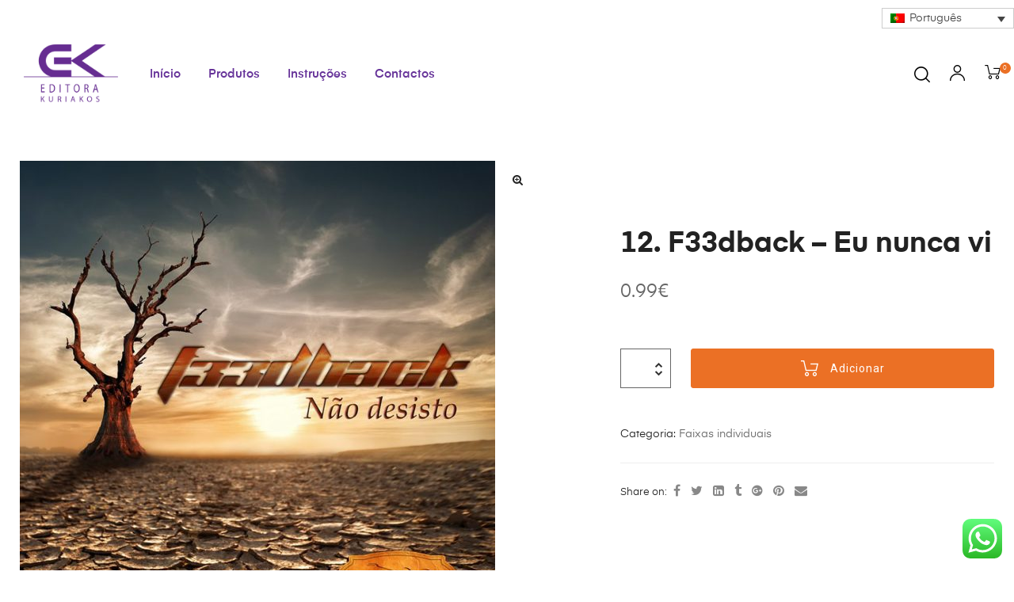

--- FILE ---
content_type: application/javascript
request_url: https://kuriakos-editora.com/wp-content/plugins/auros-core/assets/js/woocommerce/single.js?ver=6.4.5
body_size: 2851
content:
"use strict";function _classCallCheck(t,e){if(!(t instanceof e))throw new TypeError("Cannot call a class as a function")}var _createClass=function(){function t(t,e){for(var a=0;a<e.length;a++){var r=e[a];r.enumerable=r.enumerable||!1,r.configurable=!0,"value"in r&&(r.writable=!0),Object.defineProperty(t,r.key,r)}}return function(e,a,r){return a&&t(e.prototype,a),r&&t(e,r),e}}();!function(t){new(function(){function e(){_classCallCheck(this,e),this.initSlideProduct()}return _createClass(e,[{key:"initSlideProduct",value:function(){t(".single-product.woocommerce-single-style-4 div.product .images").removeClass(function(t,e){return(e.match(/(^|\s)woocommerce-product-gallery--columns-\S+/g)||[]).join(" ")}).flexslider({selector:".woocommerce-product-gallery__wrapper .woocommerce-product-gallery__image",animation:"slide",controlNav:!0,directionNav:!0,slideshow:!1,smoothHeight:!1,itemMargin:0,touch:!0})}},{key:"productTogerther",value:function(){var e=t(".opal-frequently-bought");if(!(e.length<=0)){var a=e.find(".otf-total-price .woocommerce-Price-amount"),r=e.find(".otf_add_to_cart_button"),c=parseFloat(e.find("#otf-data_price").data("price"));e.data("currency"),e.data("thousand"),e.data("decimal"),e.data("price_decimals"),e.data("currency_pos");e.find("input[type=checkbox]").on("change",function(){var o=t(this).val();t(this).closest("li").toggleClass("uncheck");var n=parseFloat(t(this).closest("li").find(".product-price").data("price"));t(this).closest("li").hasClass("uncheck")?(e.find("#fbt-product-"+o).addClass("un-active"),c-=n):(e.find("#fbt-product-"+o).removeClass("un-active"),c+=n);var i="0";e.find(".product-list li").each(function(){t(this).hasClass("uncheck")||(i+=","+t(this).find("input[type=checkbox]").val())}),r.attr("value",i),a.html(this.formatNumber(c))}),e.on("click",".otf_add_to_cart_button.ajax_add_to_cart",function(){var e=t(this);e.addClass("loading");var a=window.location.href;t.ajax({url:ajaxurl,dataType:"json",method:"post",data:{action:"otf_woocommerce_fbt_add_to_cart",product_ids:e.attr("value")},error:function(){window.location=a},success:function(a){if("undefined"!=typeof wc_add_to_cart_params&&"yes"===wc_add_to_cart_params.cart_redirect_after_add)return void(window.location=wc_add_to_cart_params.cart_url);t(document.body).trigger("updated_wc_div"),t(document.body).on("wc_fragments_refreshed",function(){e.removeClass("loading")})}})})}}},{key:"formatNumber",value:function(t){var e=t;if(parseInt(price_decimals)>0){t=t.toFixed(price_decimals)+"";for(var a=t.split("."),r=a[0],c=a.length>1?decimal+a[1]:"",o=/(\d+)(\d{3})/;o.test(r);)r=r.replace(o,"$1"+thousand+"$2");e=r+c}switch(currency_pos){case"left":return currency+e;case"right":return e+currency;case"left_space":return currency+" "+e;case"right_space":return e+" "+currency}}}]),e}())}(jQuery);
//# sourceMappingURL=single.js.map
